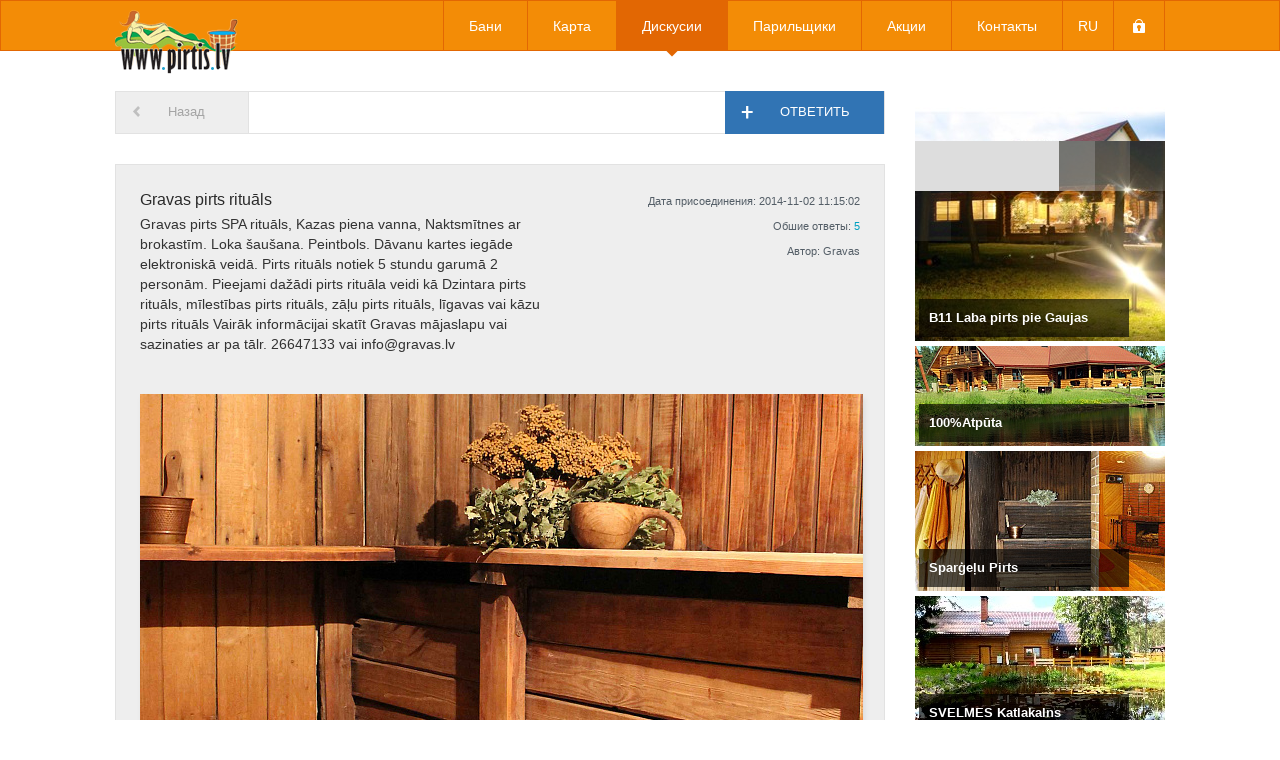

--- FILE ---
content_type: text/html; charset=UTF-8
request_url: https://www.pirtis.lv/ru/topics/view/1741
body_size: 3576
content:
<!DOCTYPE html>
<html lang="lv">
<head>
	<meta http-equiv="Content-Type" content="text/html; charset=utf-8">
	
	<link href='http://fonts.googleapis.com/css?family=Roboto:400,300,500,700&amp;subset=latin,latin-ext' rel='stylesheet' type='text/css'>
	<link rel="stylesheet" href="/css/reset.css">
	<link rel="stylesheet" href="/css/main.css?1902895649">
	<link rel="stylesheet" href="//netdna.bootstrapcdn.com/bootstrap/3.0.0-rc1/css/bootstrap.min.css">
	<link rel="stylesheet" href="/css/coin-slider-styles.css">
	<link rel="stylesheet" href="/css/jquery.fancybox.css" type="text/css" media="screen" />
	
	<link rel="stylesheet" type="text/css" href="/css/topics.css" />
<script type="text/javascript" src="/assets/5521cc0f/JsTrans.min.js"></script>
<script type="text/javascript" src="/assets/5521cc0f/dictionary-f8c3ace47c.js"></script>
<title>Pirtis.lv</title>
	
	<script src="//ajax.googleapis.com/ajax/libs/jquery/1.10.2/jquery.min.js"></script>
	<script src="//code.jquery.com/ui/1.10.3/jquery-ui.min.js"></script>
	<script type="text/javascript" src="/js/jquery.fancybox.js"></script>
	<script src="/js/coin-slider.min.js"></script>
	<script src="/js/main.js?482793813"></script>
    <script src='https://www.google.com/recaptcha/api.js'></script>

<script data-ad-client="ca-pub-0938402037415120" async src="https://pagead2.googlesyndication.com/pagead/js/adsbygoogle.js"></script>
</head>

<body>
	<script>
	(function(i,s,o,g,r,a,m){i['GoogleAnalyticsObject']=r;i[r]=i[r]||function(){
	(i[r].q=i[r].q||[]).push(arguments)},i[r].l=1*new Date();a=s.createElement(o),
	m=s.getElementsByTagName(o)[0];a.async=1;a.src=g;m.parentNode.insertBefore(a,m)
	})(window,document,'script','//www.google-analytics.com/analytics.js','ga');

	ga('create', 'UA-20134840-49', 'pirtis.lv');
	ga('send', 'pageview');

	</script>
	
	<div id="header-banner">
		<a target="_blank" href="http://pirtis.lv/lv/contacts/news/1"></a>
		<!--<object width="1050" height="96" data="/images/uploads/header_banners/banner_1.swf"></object>-->
	</div>
	
	<header>
		<div id="header">
			<a href="/ru" id="app-name"></a>
			<nav>
				<ul id="main-menu">
					<li >
						<a href="/ru/baths">Бани</a>
						<span class="main-menu-arrow"></span>
					</li>
					<li >
						<a href="/ru/map">Карта</a>
						<span class="main-menu-arrow"></span>
					</li>
					<li class="active">
						<a href="/ru/topics">Дискусии</a>
						<span class="main-menu-arrow"></span>
					</li>
					<li style="display: none;" >
						<a href="/ru">Магазин</a>
						<span class="main-menu-arrow"></span>							
					</li>
					<li >
						<a href="/ru/attendants">Парильщики</a>
						<span class="main-menu-arrow"></span>
					</li>
					<li >
						<a href="/ru/shares">Акции</a>
						<span class="main-menu-arrow"></span>
					</li>
					<li style="display: none;" >
						<a href="/ru">баню</a>
						<span class="main-menu-arrow"></span>
					</li>
					<li >
						<a href="/ru/contacts">Контакты</a>
						<span class="main-menu-arrow"></span>
					</li>
					<li class="custom-item" id="select-language">
						ru						<div id="languages"><a href="/lv/topics/view/1741">lv</a><a href="/en/topics/view/1741">en</a><div style="clear: both"></div></div>						<span class="main-menu-arrow"></span>
					</li>
					<li class="custom-item" id="lock">
						<a ></a>
						<span class="main-menu-arrow"></span>
					</li>
				</ul>
			</nav>
		</div>
	</header>

	<div id="content">
		<script src="/js/topic.js"></script>


		<div id="banners">
			<div id="banner-slider">
						<a href="/ru/b/365_Brīvdienas&727" class="banner big">
							<img src="/irs.php?width=250&amp;height=250&amp;cropratio=1:1&amp;image=/images/uploads/banners/img_727.jpg" alt="" />
							<span></span>
						</a>
						<a href="/ru/b/B_11_Laba_pirts_pie_Gaujas&534" class="banner big">
							<img src="/irs.php?width=250&amp;height=250&amp;cropratio=1:1&amp;image=/images/uploads/banners/img_534.jpg" alt="" />
							<span><span class="banner-text">B11 Laba pirts pie Gaujas</span></span>
						</a>
						<a href="/ru/b/Svētku_Pils&2238" class="banner big">
							<img src="/irs.php?width=250&amp;height=250&amp;cropratio=1:1&amp;image=/images/uploads/banners/img_2238.jpg" alt="" />
							<span></span>
						</a>
						<a href="/ru/b/100_atpūta&669" class="banner big">
							<img src="/irs.php?width=250&amp;height=250&amp;cropratio=1:1&amp;image=/images/uploads/banners/img_669.jpg" alt="" />
							<span><span class="banner-text">100%Atpūta</span></span>
						</a>
						<a href="/ru/b/Kāli&752" class="banner big">
							<img src="/irs.php?width=250&amp;height=250&amp;cropratio=1:1&amp;image=/images/uploads/banners/img_752.jpg" alt="" />
							<span><span class="banner-text">KĀLI viesu nams</span></span>
						</a>
			</div>
					<a href="/ru/b/100_atpūta&669" class="banner small">
						<img src="/irs.php?width=250&amp;height=100&amp;cropratio=250:100&amp;image=/images/uploads/banners/img_669.jpg" alt="" /><span class="banner-text">100%Atpūta</span></a>
					<a href="/ru/b/Sparģeļu_Pirts&2262" class="banner">
						<img src="/irs.php?width=250&amp;height=140&amp;cropratio=250:140&amp;image=/images/uploads/banners/img_2262.jpg" alt="" /><span class="banner-text">Sparģeļu Pirts</span></a>
					<a href="/ru/b/Svelmes&745" class="banner">
						<img src="/irs.php?width=250&amp;height=140&amp;cropratio=250:140&amp;image=/images/uploads/banners/img_745.jpg" alt="" /><span class="banner-text">SVELMES Katlakalns</span></a>
					<a href="/ru/b/Kāli&752" class="banner">
						<img src="/irs.php?width=250&amp;height=140&amp;cropratio=250:140&amp;image=/images/uploads/banners/img_752.jpg" alt="" /><span class="banner-text">KĀLI  viesu nams</span></a>
					<a href="/ru/b/Liepkalni&1780" class="banner">
						<img src="/irs.php?width=250&amp;height=140&amp;cropratio=250:140&amp;image=/images/uploads/banners/img_1780.jpg" alt="" /><span class="banner-text">LIEPKALNI atpūta Ķekavā</span></a>
					<a href="/ru/b/Rozēni_lauku_pirtiņa&1663" class="banner small">
						<img src="/irs.php?width=250&amp;height=100&amp;cropratio=250:100&amp;image=/images/uploads/banners/img_1663.jpg" alt="" /><span class="banner-text">Rozēni, Saulkrastos</span></a>
					<a href="/ru/b/Oāze&761" class="banner small">
						<img src="/irs.php?width=250&amp;height=100&amp;cropratio=250:100&amp;image=/images/uploads/banners/img_761.jpg" alt="" /><span class="banner-text">OĀZE  atpūta Ķekavā</span></a>
					<a href="/ru/b/Saulgoži&613" class="banner small">
						<img src="/irs.php?width=250&amp;height=100&amp;cropratio=250:100&amp;image=/images/uploads/banners/img_613.jpg" alt="" /><span class="banner-text">SAULGOŽI  viesu nams</span></a>
					<a href="/ru/b/Aiz_Anniņas_lodziņa&930" class="banner">
						<img src="/irs.php?width=250&amp;height=140&amp;cropratio=250:140&amp;image=/images/uploads/banners/img_930.jpg" alt="" /><span class="banner-text">Aiz Anniņas lodziņa</span></a>
					<a href="/ru/b/Mētriņi&1654" class="banner">
						<img src="/irs.php?width=250&amp;height=140&amp;cropratio=250:140&amp;image=/images/uploads/banners/img_1654.jpeg" alt="" /><span class="banner-text">Pirts Mētriņi</span></a>
					<a href="/ru/b/Sauleskalns&672" class="banner">
						<img src="/irs.php?width=250&amp;height=140&amp;cropratio=250:140&amp;image=/images/uploads/banners/img_2181.JPG" alt="" /><span class="banner-text">Sauleskalns_pieRīgā</span></a>
					<a href="/ru/b/Vilciņi&780" class="banner small">
						<img src="/irs.php?width=250&amp;height=100&amp;cropratio=250:100&amp;image=/images/uploads/banners/img_780.jpg" alt="" /><span class="banner-text">Pirts "Vilciņi"</span></a>
					<a href="/ru/b/Līgas&755" class="banner small">
						<img src="/irs.php?width=250&amp;height=100&amp;cropratio=250:100&amp;image=/images/uploads/banners/img_755.jpg" alt="" /><span class="banner-text">LĪGAS  viesu nams</span></a>
					<a href="/ru/b/Kalniņi&782" class="banner small">
						<img src="/irs.php?width=250&amp;height=100&amp;cropratio=250:100&amp;image=/images/uploads/banners/img_782.jpg" alt="" /><span class="banner-text">Viesu māja KALNIŅI</span></a>
					<a href="/ru/b/365_Brīvdienas&727" class="banner small">
						<img src="/irs.php?width=250&amp;height=100&amp;cropratio=250:100&amp;image=/images/uploads/banners/img_727.jpg" alt="" /><span class="banner-text">365 Brīvdienas</span></a>
					<a href="/ru/b/Vingruma_Klubs&2268" class="banner">
						<img src="/irs.php?width=250&amp;height=140&amp;cropratio=250:140&amp;image=/images/uploads/banners/img_2268.jpg" alt="" /><span class="banner-text">SPA Vingruma Klubs</span></a>
		</div>
<div id="topics-block">
	<div id="bar">
		<a id="back" href="/ru/topics">Назад</a>
		<div id="answer">
			<span></span>
			Ответить		</div>
	</div>

	<div class="outer-topic opened">
		<div class="topic">
			<div class="topic-name">Gravas pirts rituāls </div>
			<div class="topic-text">Gravas pirts SPA rituāls, Kazas piena vanna, Naktsmītnes ar brokastīm. Loka šaušana. Peintbols. Dāvanu kartes iegāde elektroniskā veidā. 
Pirts rituāls notiek 5 stundu garumā 2 personām.
Pieejami dažādi pirts rituāla veidi kā Dzintara pirts rituāls, mīlestības pirts rituāls, zāļu pirts rituāls, līgavas vai kāzu pirts rituāls

Vairāk informācijai skatīt Gravas mājaslapu vai sazinaties ar pa tālr. 26647133 vai info@gravas.lv

</div>
			<div class="topic-info">
				<div class="topic-date">Дата присоединения: 2014-11-02 11:15:02</div>
				<span>Обшие ответы: <span class="answer-count">5</span></span>				<div class="topic-author">Автор: Gravas</div>
			</div>
		</div>

					<img src="/irs.php?width=723&amp;height=397&amp;cropratio=723:397&amp;image=/images/uploads/topics/tp_222.jpg" alt="" />
			</div>

	<div id="answers">
		<form class="answer-form" method="post">
			<input type="text" name="username" placeholder="Имя, Фамилия"  required maxlength="50">
			<textarea name="answer" placeholder="Ответ" required></textarea>
			<input name="topic_id" type="hidden" value="1741">
			<div class="g-recaptcha" data-sitekey="6LctrxkUAAAAAEEVvfo-i_3xVdgOynO0h3Bhph5I"></div>
			<input type="submit" value="Добавить">
		</form>

			</div>
</div>

<div style="clear: both"></div>		
		<div id="scroll-top">Наверх</div>
	</div>
	
	<footer>
		<div id="footer">
			<ul class="footer-block">
				<li class="header white">Информация</li>
				<li><a href="/ru/baths">Бани</a></li>
				<li><a href="/ru/topics">Дискусии</a></li>
				<li style="display: none;">Магазин</li>
				<li><a href="/ru/attendants">Парильщики</a></li>
				<li><a href="/ru/shares">Акции</a></li>
				<li style="display: none;">баню</li>
				<li><a href="/ru/contacts">Контакты</a></li>
			</ul>
			<ul class="footer-block">
				<li class="header orange">Бани по регионам</li>
				<li>
					<form class="hidden-search-form" method="get" action="/ru/baths">
						<input type="checkbox" name="region[Rīga]" checked/>
						<input type="submit">
					</form>
					Рига				</li>
				<li>
					<form class="hidden-search-form" method="get" action="/ru/baths">
						<input type="checkbox" name="region[Rīgas rajons]" checked/>
						<input type="submit">
					</form>
					Рижский район				</li>
				<li>
					<form class="hidden-search-form" method="get" action="/ru/baths">
						<input type="checkbox" name="region[Jūrmala]" checked/>
						<input type="submit">
					</form>
					Юрмала				</li>
				<li>
					<form class="hidden-search-form" method="get" action="/ru/baths">
						<input type="checkbox" name="region[Zemgale]" checked/>
						<input type="submit">
					</form>
					Земгале				</li>
				<li>
					<form class="hidden-search-form" method="get" action="/ru/baths">
						<input type="checkbox" name="region[Kurzeme]" checked/>
						<input type="submit">
					</form>
					Курземе				</li>
				<li>
					<form class="hidden-search-form" method="get" action="/ru/baths">
						<input type="checkbox" name="region[Vidzeme]" checked/>
						<input type="submit">
					</form>
					Видземе				</li>
				<li>
					<form class="hidden-search-form" method="get" action="/ru/baths">
						<input type="checkbox" name="region[Latgale]" checked/>
						<input type="submit">
					</form>
					Латгалия				</li>
			</ul>
			<ul class="footer-block">
				<li class="header blue">Поиск по типу бани</li>
				<li>
					<form class="hidden-search-form" method="get" action="/ru/baths">
						<input type="checkbox" name="bath_type[bath_bath]" checked/>
						<input type="submit">
					</form>
					Бани				</li>
				<li>
					<form class="hidden-search-form" method="get" action="/ru/baths">
						<input type="checkbox" name="bath_type[bath_castle]" checked/>
						<input type="submit">
					</form>
					Замки, поместьии, мельници				</li>
				<li>
					<form class="hidden-search-form" method="get" action="/ru/baths">
						<input type="checkbox" name="bath_type[bath_medicinal]" checked/>
						<input type="submit">
					</form>
					Лечебные бани				</li>
				<li>
					<form class="hidden-search-form" method="get" action="/ru/baths">
						<input type="checkbox" name="bath_type[bath_public]" checked/>
						<input type="submit">
					</form>
					Общественные бани				</li>
				<li>
					<form class="hidden-search-form" method="get" action="/ru/baths">
						<input type="checkbox" name="bath_type[bath_camping]" checked/>
						<input type="submit">
					</form>
					Кемпинг				</li>
				<li>
					<form class="hidden-search-form" method="get" action="/ru/baths">
						<input type="checkbox" name="bath_type[vath_spa]" checked/>
						<input type="submit">
					</form>
					SPA / Гостиницы				</li>
			</ul>
			<div id="copyright">pirtis.lv &copy; 2026</div>
			<div class="social">
				<div onclick="window.open('https://www.facebook.com/sharer/sharer.php?u=http://www.pirtis.lv', '', 'width=520, height=250')" class="elem facebook"></div>
				<div onclick="window.open('https://twitter.com/share?url=http://www.pirtis.lv&via=pirtis_lv', '', 'width=520, height=400')" class="elem twitter"></div>
				<div onclick="window.open('http://www.draugiem.lv/say/ext/add.php?link=http://www.pirtis.lv&titlePrefix=Pirtis.lv&title=Pirtis.lv', '', 'width=520, height=260')"" class="elem draugiem">
				</div>
			</div>
		</div>
	</footer>

</body>
</html>


--- FILE ---
content_type: text/html; charset=utf-8
request_url: https://www.google.com/recaptcha/api2/anchor?ar=1&k=6LctrxkUAAAAAEEVvfo-i_3xVdgOynO0h3Bhph5I&co=aHR0cHM6Ly93d3cucGlydGlzLmx2OjQ0Mw..&hl=en&v=PoyoqOPhxBO7pBk68S4YbpHZ&size=normal&anchor-ms=20000&execute-ms=30000&cb=mzp84429yssz
body_size: 49620
content:
<!DOCTYPE HTML><html dir="ltr" lang="en"><head><meta http-equiv="Content-Type" content="text/html; charset=UTF-8">
<meta http-equiv="X-UA-Compatible" content="IE=edge">
<title>reCAPTCHA</title>
<style type="text/css">
/* cyrillic-ext */
@font-face {
  font-family: 'Roboto';
  font-style: normal;
  font-weight: 400;
  font-stretch: 100%;
  src: url(//fonts.gstatic.com/s/roboto/v48/KFO7CnqEu92Fr1ME7kSn66aGLdTylUAMa3GUBHMdazTgWw.woff2) format('woff2');
  unicode-range: U+0460-052F, U+1C80-1C8A, U+20B4, U+2DE0-2DFF, U+A640-A69F, U+FE2E-FE2F;
}
/* cyrillic */
@font-face {
  font-family: 'Roboto';
  font-style: normal;
  font-weight: 400;
  font-stretch: 100%;
  src: url(//fonts.gstatic.com/s/roboto/v48/KFO7CnqEu92Fr1ME7kSn66aGLdTylUAMa3iUBHMdazTgWw.woff2) format('woff2');
  unicode-range: U+0301, U+0400-045F, U+0490-0491, U+04B0-04B1, U+2116;
}
/* greek-ext */
@font-face {
  font-family: 'Roboto';
  font-style: normal;
  font-weight: 400;
  font-stretch: 100%;
  src: url(//fonts.gstatic.com/s/roboto/v48/KFO7CnqEu92Fr1ME7kSn66aGLdTylUAMa3CUBHMdazTgWw.woff2) format('woff2');
  unicode-range: U+1F00-1FFF;
}
/* greek */
@font-face {
  font-family: 'Roboto';
  font-style: normal;
  font-weight: 400;
  font-stretch: 100%;
  src: url(//fonts.gstatic.com/s/roboto/v48/KFO7CnqEu92Fr1ME7kSn66aGLdTylUAMa3-UBHMdazTgWw.woff2) format('woff2');
  unicode-range: U+0370-0377, U+037A-037F, U+0384-038A, U+038C, U+038E-03A1, U+03A3-03FF;
}
/* math */
@font-face {
  font-family: 'Roboto';
  font-style: normal;
  font-weight: 400;
  font-stretch: 100%;
  src: url(//fonts.gstatic.com/s/roboto/v48/KFO7CnqEu92Fr1ME7kSn66aGLdTylUAMawCUBHMdazTgWw.woff2) format('woff2');
  unicode-range: U+0302-0303, U+0305, U+0307-0308, U+0310, U+0312, U+0315, U+031A, U+0326-0327, U+032C, U+032F-0330, U+0332-0333, U+0338, U+033A, U+0346, U+034D, U+0391-03A1, U+03A3-03A9, U+03B1-03C9, U+03D1, U+03D5-03D6, U+03F0-03F1, U+03F4-03F5, U+2016-2017, U+2034-2038, U+203C, U+2040, U+2043, U+2047, U+2050, U+2057, U+205F, U+2070-2071, U+2074-208E, U+2090-209C, U+20D0-20DC, U+20E1, U+20E5-20EF, U+2100-2112, U+2114-2115, U+2117-2121, U+2123-214F, U+2190, U+2192, U+2194-21AE, U+21B0-21E5, U+21F1-21F2, U+21F4-2211, U+2213-2214, U+2216-22FF, U+2308-230B, U+2310, U+2319, U+231C-2321, U+2336-237A, U+237C, U+2395, U+239B-23B7, U+23D0, U+23DC-23E1, U+2474-2475, U+25AF, U+25B3, U+25B7, U+25BD, U+25C1, U+25CA, U+25CC, U+25FB, U+266D-266F, U+27C0-27FF, U+2900-2AFF, U+2B0E-2B11, U+2B30-2B4C, U+2BFE, U+3030, U+FF5B, U+FF5D, U+1D400-1D7FF, U+1EE00-1EEFF;
}
/* symbols */
@font-face {
  font-family: 'Roboto';
  font-style: normal;
  font-weight: 400;
  font-stretch: 100%;
  src: url(//fonts.gstatic.com/s/roboto/v48/KFO7CnqEu92Fr1ME7kSn66aGLdTylUAMaxKUBHMdazTgWw.woff2) format('woff2');
  unicode-range: U+0001-000C, U+000E-001F, U+007F-009F, U+20DD-20E0, U+20E2-20E4, U+2150-218F, U+2190, U+2192, U+2194-2199, U+21AF, U+21E6-21F0, U+21F3, U+2218-2219, U+2299, U+22C4-22C6, U+2300-243F, U+2440-244A, U+2460-24FF, U+25A0-27BF, U+2800-28FF, U+2921-2922, U+2981, U+29BF, U+29EB, U+2B00-2BFF, U+4DC0-4DFF, U+FFF9-FFFB, U+10140-1018E, U+10190-1019C, U+101A0, U+101D0-101FD, U+102E0-102FB, U+10E60-10E7E, U+1D2C0-1D2D3, U+1D2E0-1D37F, U+1F000-1F0FF, U+1F100-1F1AD, U+1F1E6-1F1FF, U+1F30D-1F30F, U+1F315, U+1F31C, U+1F31E, U+1F320-1F32C, U+1F336, U+1F378, U+1F37D, U+1F382, U+1F393-1F39F, U+1F3A7-1F3A8, U+1F3AC-1F3AF, U+1F3C2, U+1F3C4-1F3C6, U+1F3CA-1F3CE, U+1F3D4-1F3E0, U+1F3ED, U+1F3F1-1F3F3, U+1F3F5-1F3F7, U+1F408, U+1F415, U+1F41F, U+1F426, U+1F43F, U+1F441-1F442, U+1F444, U+1F446-1F449, U+1F44C-1F44E, U+1F453, U+1F46A, U+1F47D, U+1F4A3, U+1F4B0, U+1F4B3, U+1F4B9, U+1F4BB, U+1F4BF, U+1F4C8-1F4CB, U+1F4D6, U+1F4DA, U+1F4DF, U+1F4E3-1F4E6, U+1F4EA-1F4ED, U+1F4F7, U+1F4F9-1F4FB, U+1F4FD-1F4FE, U+1F503, U+1F507-1F50B, U+1F50D, U+1F512-1F513, U+1F53E-1F54A, U+1F54F-1F5FA, U+1F610, U+1F650-1F67F, U+1F687, U+1F68D, U+1F691, U+1F694, U+1F698, U+1F6AD, U+1F6B2, U+1F6B9-1F6BA, U+1F6BC, U+1F6C6-1F6CF, U+1F6D3-1F6D7, U+1F6E0-1F6EA, U+1F6F0-1F6F3, U+1F6F7-1F6FC, U+1F700-1F7FF, U+1F800-1F80B, U+1F810-1F847, U+1F850-1F859, U+1F860-1F887, U+1F890-1F8AD, U+1F8B0-1F8BB, U+1F8C0-1F8C1, U+1F900-1F90B, U+1F93B, U+1F946, U+1F984, U+1F996, U+1F9E9, U+1FA00-1FA6F, U+1FA70-1FA7C, U+1FA80-1FA89, U+1FA8F-1FAC6, U+1FACE-1FADC, U+1FADF-1FAE9, U+1FAF0-1FAF8, U+1FB00-1FBFF;
}
/* vietnamese */
@font-face {
  font-family: 'Roboto';
  font-style: normal;
  font-weight: 400;
  font-stretch: 100%;
  src: url(//fonts.gstatic.com/s/roboto/v48/KFO7CnqEu92Fr1ME7kSn66aGLdTylUAMa3OUBHMdazTgWw.woff2) format('woff2');
  unicode-range: U+0102-0103, U+0110-0111, U+0128-0129, U+0168-0169, U+01A0-01A1, U+01AF-01B0, U+0300-0301, U+0303-0304, U+0308-0309, U+0323, U+0329, U+1EA0-1EF9, U+20AB;
}
/* latin-ext */
@font-face {
  font-family: 'Roboto';
  font-style: normal;
  font-weight: 400;
  font-stretch: 100%;
  src: url(//fonts.gstatic.com/s/roboto/v48/KFO7CnqEu92Fr1ME7kSn66aGLdTylUAMa3KUBHMdazTgWw.woff2) format('woff2');
  unicode-range: U+0100-02BA, U+02BD-02C5, U+02C7-02CC, U+02CE-02D7, U+02DD-02FF, U+0304, U+0308, U+0329, U+1D00-1DBF, U+1E00-1E9F, U+1EF2-1EFF, U+2020, U+20A0-20AB, U+20AD-20C0, U+2113, U+2C60-2C7F, U+A720-A7FF;
}
/* latin */
@font-face {
  font-family: 'Roboto';
  font-style: normal;
  font-weight: 400;
  font-stretch: 100%;
  src: url(//fonts.gstatic.com/s/roboto/v48/KFO7CnqEu92Fr1ME7kSn66aGLdTylUAMa3yUBHMdazQ.woff2) format('woff2');
  unicode-range: U+0000-00FF, U+0131, U+0152-0153, U+02BB-02BC, U+02C6, U+02DA, U+02DC, U+0304, U+0308, U+0329, U+2000-206F, U+20AC, U+2122, U+2191, U+2193, U+2212, U+2215, U+FEFF, U+FFFD;
}
/* cyrillic-ext */
@font-face {
  font-family: 'Roboto';
  font-style: normal;
  font-weight: 500;
  font-stretch: 100%;
  src: url(//fonts.gstatic.com/s/roboto/v48/KFO7CnqEu92Fr1ME7kSn66aGLdTylUAMa3GUBHMdazTgWw.woff2) format('woff2');
  unicode-range: U+0460-052F, U+1C80-1C8A, U+20B4, U+2DE0-2DFF, U+A640-A69F, U+FE2E-FE2F;
}
/* cyrillic */
@font-face {
  font-family: 'Roboto';
  font-style: normal;
  font-weight: 500;
  font-stretch: 100%;
  src: url(//fonts.gstatic.com/s/roboto/v48/KFO7CnqEu92Fr1ME7kSn66aGLdTylUAMa3iUBHMdazTgWw.woff2) format('woff2');
  unicode-range: U+0301, U+0400-045F, U+0490-0491, U+04B0-04B1, U+2116;
}
/* greek-ext */
@font-face {
  font-family: 'Roboto';
  font-style: normal;
  font-weight: 500;
  font-stretch: 100%;
  src: url(//fonts.gstatic.com/s/roboto/v48/KFO7CnqEu92Fr1ME7kSn66aGLdTylUAMa3CUBHMdazTgWw.woff2) format('woff2');
  unicode-range: U+1F00-1FFF;
}
/* greek */
@font-face {
  font-family: 'Roboto';
  font-style: normal;
  font-weight: 500;
  font-stretch: 100%;
  src: url(//fonts.gstatic.com/s/roboto/v48/KFO7CnqEu92Fr1ME7kSn66aGLdTylUAMa3-UBHMdazTgWw.woff2) format('woff2');
  unicode-range: U+0370-0377, U+037A-037F, U+0384-038A, U+038C, U+038E-03A1, U+03A3-03FF;
}
/* math */
@font-face {
  font-family: 'Roboto';
  font-style: normal;
  font-weight: 500;
  font-stretch: 100%;
  src: url(//fonts.gstatic.com/s/roboto/v48/KFO7CnqEu92Fr1ME7kSn66aGLdTylUAMawCUBHMdazTgWw.woff2) format('woff2');
  unicode-range: U+0302-0303, U+0305, U+0307-0308, U+0310, U+0312, U+0315, U+031A, U+0326-0327, U+032C, U+032F-0330, U+0332-0333, U+0338, U+033A, U+0346, U+034D, U+0391-03A1, U+03A3-03A9, U+03B1-03C9, U+03D1, U+03D5-03D6, U+03F0-03F1, U+03F4-03F5, U+2016-2017, U+2034-2038, U+203C, U+2040, U+2043, U+2047, U+2050, U+2057, U+205F, U+2070-2071, U+2074-208E, U+2090-209C, U+20D0-20DC, U+20E1, U+20E5-20EF, U+2100-2112, U+2114-2115, U+2117-2121, U+2123-214F, U+2190, U+2192, U+2194-21AE, U+21B0-21E5, U+21F1-21F2, U+21F4-2211, U+2213-2214, U+2216-22FF, U+2308-230B, U+2310, U+2319, U+231C-2321, U+2336-237A, U+237C, U+2395, U+239B-23B7, U+23D0, U+23DC-23E1, U+2474-2475, U+25AF, U+25B3, U+25B7, U+25BD, U+25C1, U+25CA, U+25CC, U+25FB, U+266D-266F, U+27C0-27FF, U+2900-2AFF, U+2B0E-2B11, U+2B30-2B4C, U+2BFE, U+3030, U+FF5B, U+FF5D, U+1D400-1D7FF, U+1EE00-1EEFF;
}
/* symbols */
@font-face {
  font-family: 'Roboto';
  font-style: normal;
  font-weight: 500;
  font-stretch: 100%;
  src: url(//fonts.gstatic.com/s/roboto/v48/KFO7CnqEu92Fr1ME7kSn66aGLdTylUAMaxKUBHMdazTgWw.woff2) format('woff2');
  unicode-range: U+0001-000C, U+000E-001F, U+007F-009F, U+20DD-20E0, U+20E2-20E4, U+2150-218F, U+2190, U+2192, U+2194-2199, U+21AF, U+21E6-21F0, U+21F3, U+2218-2219, U+2299, U+22C4-22C6, U+2300-243F, U+2440-244A, U+2460-24FF, U+25A0-27BF, U+2800-28FF, U+2921-2922, U+2981, U+29BF, U+29EB, U+2B00-2BFF, U+4DC0-4DFF, U+FFF9-FFFB, U+10140-1018E, U+10190-1019C, U+101A0, U+101D0-101FD, U+102E0-102FB, U+10E60-10E7E, U+1D2C0-1D2D3, U+1D2E0-1D37F, U+1F000-1F0FF, U+1F100-1F1AD, U+1F1E6-1F1FF, U+1F30D-1F30F, U+1F315, U+1F31C, U+1F31E, U+1F320-1F32C, U+1F336, U+1F378, U+1F37D, U+1F382, U+1F393-1F39F, U+1F3A7-1F3A8, U+1F3AC-1F3AF, U+1F3C2, U+1F3C4-1F3C6, U+1F3CA-1F3CE, U+1F3D4-1F3E0, U+1F3ED, U+1F3F1-1F3F3, U+1F3F5-1F3F7, U+1F408, U+1F415, U+1F41F, U+1F426, U+1F43F, U+1F441-1F442, U+1F444, U+1F446-1F449, U+1F44C-1F44E, U+1F453, U+1F46A, U+1F47D, U+1F4A3, U+1F4B0, U+1F4B3, U+1F4B9, U+1F4BB, U+1F4BF, U+1F4C8-1F4CB, U+1F4D6, U+1F4DA, U+1F4DF, U+1F4E3-1F4E6, U+1F4EA-1F4ED, U+1F4F7, U+1F4F9-1F4FB, U+1F4FD-1F4FE, U+1F503, U+1F507-1F50B, U+1F50D, U+1F512-1F513, U+1F53E-1F54A, U+1F54F-1F5FA, U+1F610, U+1F650-1F67F, U+1F687, U+1F68D, U+1F691, U+1F694, U+1F698, U+1F6AD, U+1F6B2, U+1F6B9-1F6BA, U+1F6BC, U+1F6C6-1F6CF, U+1F6D3-1F6D7, U+1F6E0-1F6EA, U+1F6F0-1F6F3, U+1F6F7-1F6FC, U+1F700-1F7FF, U+1F800-1F80B, U+1F810-1F847, U+1F850-1F859, U+1F860-1F887, U+1F890-1F8AD, U+1F8B0-1F8BB, U+1F8C0-1F8C1, U+1F900-1F90B, U+1F93B, U+1F946, U+1F984, U+1F996, U+1F9E9, U+1FA00-1FA6F, U+1FA70-1FA7C, U+1FA80-1FA89, U+1FA8F-1FAC6, U+1FACE-1FADC, U+1FADF-1FAE9, U+1FAF0-1FAF8, U+1FB00-1FBFF;
}
/* vietnamese */
@font-face {
  font-family: 'Roboto';
  font-style: normal;
  font-weight: 500;
  font-stretch: 100%;
  src: url(//fonts.gstatic.com/s/roboto/v48/KFO7CnqEu92Fr1ME7kSn66aGLdTylUAMa3OUBHMdazTgWw.woff2) format('woff2');
  unicode-range: U+0102-0103, U+0110-0111, U+0128-0129, U+0168-0169, U+01A0-01A1, U+01AF-01B0, U+0300-0301, U+0303-0304, U+0308-0309, U+0323, U+0329, U+1EA0-1EF9, U+20AB;
}
/* latin-ext */
@font-face {
  font-family: 'Roboto';
  font-style: normal;
  font-weight: 500;
  font-stretch: 100%;
  src: url(//fonts.gstatic.com/s/roboto/v48/KFO7CnqEu92Fr1ME7kSn66aGLdTylUAMa3KUBHMdazTgWw.woff2) format('woff2');
  unicode-range: U+0100-02BA, U+02BD-02C5, U+02C7-02CC, U+02CE-02D7, U+02DD-02FF, U+0304, U+0308, U+0329, U+1D00-1DBF, U+1E00-1E9F, U+1EF2-1EFF, U+2020, U+20A0-20AB, U+20AD-20C0, U+2113, U+2C60-2C7F, U+A720-A7FF;
}
/* latin */
@font-face {
  font-family: 'Roboto';
  font-style: normal;
  font-weight: 500;
  font-stretch: 100%;
  src: url(//fonts.gstatic.com/s/roboto/v48/KFO7CnqEu92Fr1ME7kSn66aGLdTylUAMa3yUBHMdazQ.woff2) format('woff2');
  unicode-range: U+0000-00FF, U+0131, U+0152-0153, U+02BB-02BC, U+02C6, U+02DA, U+02DC, U+0304, U+0308, U+0329, U+2000-206F, U+20AC, U+2122, U+2191, U+2193, U+2212, U+2215, U+FEFF, U+FFFD;
}
/* cyrillic-ext */
@font-face {
  font-family: 'Roboto';
  font-style: normal;
  font-weight: 900;
  font-stretch: 100%;
  src: url(//fonts.gstatic.com/s/roboto/v48/KFO7CnqEu92Fr1ME7kSn66aGLdTylUAMa3GUBHMdazTgWw.woff2) format('woff2');
  unicode-range: U+0460-052F, U+1C80-1C8A, U+20B4, U+2DE0-2DFF, U+A640-A69F, U+FE2E-FE2F;
}
/* cyrillic */
@font-face {
  font-family: 'Roboto';
  font-style: normal;
  font-weight: 900;
  font-stretch: 100%;
  src: url(//fonts.gstatic.com/s/roboto/v48/KFO7CnqEu92Fr1ME7kSn66aGLdTylUAMa3iUBHMdazTgWw.woff2) format('woff2');
  unicode-range: U+0301, U+0400-045F, U+0490-0491, U+04B0-04B1, U+2116;
}
/* greek-ext */
@font-face {
  font-family: 'Roboto';
  font-style: normal;
  font-weight: 900;
  font-stretch: 100%;
  src: url(//fonts.gstatic.com/s/roboto/v48/KFO7CnqEu92Fr1ME7kSn66aGLdTylUAMa3CUBHMdazTgWw.woff2) format('woff2');
  unicode-range: U+1F00-1FFF;
}
/* greek */
@font-face {
  font-family: 'Roboto';
  font-style: normal;
  font-weight: 900;
  font-stretch: 100%;
  src: url(//fonts.gstatic.com/s/roboto/v48/KFO7CnqEu92Fr1ME7kSn66aGLdTylUAMa3-UBHMdazTgWw.woff2) format('woff2');
  unicode-range: U+0370-0377, U+037A-037F, U+0384-038A, U+038C, U+038E-03A1, U+03A3-03FF;
}
/* math */
@font-face {
  font-family: 'Roboto';
  font-style: normal;
  font-weight: 900;
  font-stretch: 100%;
  src: url(//fonts.gstatic.com/s/roboto/v48/KFO7CnqEu92Fr1ME7kSn66aGLdTylUAMawCUBHMdazTgWw.woff2) format('woff2');
  unicode-range: U+0302-0303, U+0305, U+0307-0308, U+0310, U+0312, U+0315, U+031A, U+0326-0327, U+032C, U+032F-0330, U+0332-0333, U+0338, U+033A, U+0346, U+034D, U+0391-03A1, U+03A3-03A9, U+03B1-03C9, U+03D1, U+03D5-03D6, U+03F0-03F1, U+03F4-03F5, U+2016-2017, U+2034-2038, U+203C, U+2040, U+2043, U+2047, U+2050, U+2057, U+205F, U+2070-2071, U+2074-208E, U+2090-209C, U+20D0-20DC, U+20E1, U+20E5-20EF, U+2100-2112, U+2114-2115, U+2117-2121, U+2123-214F, U+2190, U+2192, U+2194-21AE, U+21B0-21E5, U+21F1-21F2, U+21F4-2211, U+2213-2214, U+2216-22FF, U+2308-230B, U+2310, U+2319, U+231C-2321, U+2336-237A, U+237C, U+2395, U+239B-23B7, U+23D0, U+23DC-23E1, U+2474-2475, U+25AF, U+25B3, U+25B7, U+25BD, U+25C1, U+25CA, U+25CC, U+25FB, U+266D-266F, U+27C0-27FF, U+2900-2AFF, U+2B0E-2B11, U+2B30-2B4C, U+2BFE, U+3030, U+FF5B, U+FF5D, U+1D400-1D7FF, U+1EE00-1EEFF;
}
/* symbols */
@font-face {
  font-family: 'Roboto';
  font-style: normal;
  font-weight: 900;
  font-stretch: 100%;
  src: url(//fonts.gstatic.com/s/roboto/v48/KFO7CnqEu92Fr1ME7kSn66aGLdTylUAMaxKUBHMdazTgWw.woff2) format('woff2');
  unicode-range: U+0001-000C, U+000E-001F, U+007F-009F, U+20DD-20E0, U+20E2-20E4, U+2150-218F, U+2190, U+2192, U+2194-2199, U+21AF, U+21E6-21F0, U+21F3, U+2218-2219, U+2299, U+22C4-22C6, U+2300-243F, U+2440-244A, U+2460-24FF, U+25A0-27BF, U+2800-28FF, U+2921-2922, U+2981, U+29BF, U+29EB, U+2B00-2BFF, U+4DC0-4DFF, U+FFF9-FFFB, U+10140-1018E, U+10190-1019C, U+101A0, U+101D0-101FD, U+102E0-102FB, U+10E60-10E7E, U+1D2C0-1D2D3, U+1D2E0-1D37F, U+1F000-1F0FF, U+1F100-1F1AD, U+1F1E6-1F1FF, U+1F30D-1F30F, U+1F315, U+1F31C, U+1F31E, U+1F320-1F32C, U+1F336, U+1F378, U+1F37D, U+1F382, U+1F393-1F39F, U+1F3A7-1F3A8, U+1F3AC-1F3AF, U+1F3C2, U+1F3C4-1F3C6, U+1F3CA-1F3CE, U+1F3D4-1F3E0, U+1F3ED, U+1F3F1-1F3F3, U+1F3F5-1F3F7, U+1F408, U+1F415, U+1F41F, U+1F426, U+1F43F, U+1F441-1F442, U+1F444, U+1F446-1F449, U+1F44C-1F44E, U+1F453, U+1F46A, U+1F47D, U+1F4A3, U+1F4B0, U+1F4B3, U+1F4B9, U+1F4BB, U+1F4BF, U+1F4C8-1F4CB, U+1F4D6, U+1F4DA, U+1F4DF, U+1F4E3-1F4E6, U+1F4EA-1F4ED, U+1F4F7, U+1F4F9-1F4FB, U+1F4FD-1F4FE, U+1F503, U+1F507-1F50B, U+1F50D, U+1F512-1F513, U+1F53E-1F54A, U+1F54F-1F5FA, U+1F610, U+1F650-1F67F, U+1F687, U+1F68D, U+1F691, U+1F694, U+1F698, U+1F6AD, U+1F6B2, U+1F6B9-1F6BA, U+1F6BC, U+1F6C6-1F6CF, U+1F6D3-1F6D7, U+1F6E0-1F6EA, U+1F6F0-1F6F3, U+1F6F7-1F6FC, U+1F700-1F7FF, U+1F800-1F80B, U+1F810-1F847, U+1F850-1F859, U+1F860-1F887, U+1F890-1F8AD, U+1F8B0-1F8BB, U+1F8C0-1F8C1, U+1F900-1F90B, U+1F93B, U+1F946, U+1F984, U+1F996, U+1F9E9, U+1FA00-1FA6F, U+1FA70-1FA7C, U+1FA80-1FA89, U+1FA8F-1FAC6, U+1FACE-1FADC, U+1FADF-1FAE9, U+1FAF0-1FAF8, U+1FB00-1FBFF;
}
/* vietnamese */
@font-face {
  font-family: 'Roboto';
  font-style: normal;
  font-weight: 900;
  font-stretch: 100%;
  src: url(//fonts.gstatic.com/s/roboto/v48/KFO7CnqEu92Fr1ME7kSn66aGLdTylUAMa3OUBHMdazTgWw.woff2) format('woff2');
  unicode-range: U+0102-0103, U+0110-0111, U+0128-0129, U+0168-0169, U+01A0-01A1, U+01AF-01B0, U+0300-0301, U+0303-0304, U+0308-0309, U+0323, U+0329, U+1EA0-1EF9, U+20AB;
}
/* latin-ext */
@font-face {
  font-family: 'Roboto';
  font-style: normal;
  font-weight: 900;
  font-stretch: 100%;
  src: url(//fonts.gstatic.com/s/roboto/v48/KFO7CnqEu92Fr1ME7kSn66aGLdTylUAMa3KUBHMdazTgWw.woff2) format('woff2');
  unicode-range: U+0100-02BA, U+02BD-02C5, U+02C7-02CC, U+02CE-02D7, U+02DD-02FF, U+0304, U+0308, U+0329, U+1D00-1DBF, U+1E00-1E9F, U+1EF2-1EFF, U+2020, U+20A0-20AB, U+20AD-20C0, U+2113, U+2C60-2C7F, U+A720-A7FF;
}
/* latin */
@font-face {
  font-family: 'Roboto';
  font-style: normal;
  font-weight: 900;
  font-stretch: 100%;
  src: url(//fonts.gstatic.com/s/roboto/v48/KFO7CnqEu92Fr1ME7kSn66aGLdTylUAMa3yUBHMdazQ.woff2) format('woff2');
  unicode-range: U+0000-00FF, U+0131, U+0152-0153, U+02BB-02BC, U+02C6, U+02DA, U+02DC, U+0304, U+0308, U+0329, U+2000-206F, U+20AC, U+2122, U+2191, U+2193, U+2212, U+2215, U+FEFF, U+FFFD;
}

</style>
<link rel="stylesheet" type="text/css" href="https://www.gstatic.com/recaptcha/releases/PoyoqOPhxBO7pBk68S4YbpHZ/styles__ltr.css">
<script nonce="0-LtwEsiTqCR3ZWJaiDzdw" type="text/javascript">window['__recaptcha_api'] = 'https://www.google.com/recaptcha/api2/';</script>
<script type="text/javascript" src="https://www.gstatic.com/recaptcha/releases/PoyoqOPhxBO7pBk68S4YbpHZ/recaptcha__en.js" nonce="0-LtwEsiTqCR3ZWJaiDzdw">
      
    </script></head>
<body><div id="rc-anchor-alert" class="rc-anchor-alert"></div>
<input type="hidden" id="recaptcha-token" value="[base64]">
<script type="text/javascript" nonce="0-LtwEsiTqCR3ZWJaiDzdw">
      recaptcha.anchor.Main.init("[\x22ainput\x22,[\x22bgdata\x22,\x22\x22,\[base64]/[base64]/[base64]/[base64]/[base64]/[base64]/[base64]/[base64]/[base64]/[base64]\\u003d\x22,\[base64]\\u003d\x22,\x22wpDClcKeczU+wpzCkELDkGg8wr/Cv8KiwoM7BsKHw4d2CcKewqMiIMKbwrDClMKGaMO0FMKEw5fCjUjDscKDw7okd8OPOsK7fMOcw7nCqMOTCcOiXTLDvjQew5RBw7LDmcOrJcOoFcOZJsOaGWEYVTTCtwbCi8KmPS5Ow5M/w4fDhXBtKwLCgSFodsOnFcOlw5nDmsOlwo3CpDLCtWrDmnFgw5nCphXChMOswo3DuQXDq8K1wpFiw6d/w6kAw7Q6CTXCrBfDimkjw5HCvApCC8OgwoEgwp5bCMKbw6zCtsOiPsK9wojDuA3CmhrCtjbDlsKFOyUuwpdhWXIgwoTDonoXIhvCk8KhEcKXNUPDlsOER8O8UsKmQ2jDrCXCrMO3d0smQsO6c8KRwojDi3/Ds2MNwqrDhMOmR8Ohw53Ci3PDicODw5bDlMKALsOQwrvDoRRyw5ByI8KQw5nDmXdVSW3DiDpNw6/CjsKdfMO1w5zDrMKqCMK0w55hTMOhScKAIcK7MkYgwplWwqF+woRdwqPDhmRwwrZRQUTChEwzwovDsMOUGTklf3FEWSLDhMONwqPDoj56w4MgHxhJAnBwwok9W2MCIU0tME/ChAhDw6nDpxPCjcKrw53CgGx7LkY4wpDDiF7CjsOrw6Zlw5Zdw7XDqcKgwoMvbjjCh8K3wqglwoRnwpzCo8KGw4rDjG9XezNKw6xVLVohVBHDtcKuwrt8cXdGcXM/wq3CmnTDt2zDuyDCuC/DiMKNXjoHw4vDug1gw5XCi8OINx/Dm8OHVsKLwpJnYMKiw7RFPR7DsH7DqXzDlEp6wolhw7cdX8Kxw6ktwpBBIihiw7XCphXDkkU/w4RdZDnCqsKBciI7wqMyW8O3dsO+wo3DhsKTZ01YwqEBwq0dI8OZw4IDNsKhw4t0esKRwp1MXcOWwowoFcKyB8O8FMK5G8OiXcOyMRLCkMKsw69Ewr/DpDPChUnChsKswrQ9ZVkIB0fCk8O0wrrDiAzCq8K5fMKQOSscSsKPwo1AEMO0wrkYTMOJwrFfW8OTNMOqw4Y0CcKJCcOTwpfCmX5Bw7wYX23Dg1PCm8KjwpvDkmYKOCjDscOGwoA9w4XCssO9w6jDq0nCiAs9PUc8D8O9wp5raMO4w43ClsKIQMKbDcKowo4zwp/[base64]/DmwtYw4rClsOmMTxYwqI8w5wRHR/DsVxLMcO5wpJ8wp/DtxV1woNUQ8ORQMKWwrjCkcKRwo/[base64]/[base64]/VXTCi8OSw7J7wo9fwrBXwqlRbwTCpEjDk8OCc8OdO8O3RWI7w53Cgn8Vw47CpmTCscOzcsOmeyXClcOfwq/[base64]/[base64]/DgsOkwpczw7cRw5ofwojDicKwScOTMsOzwoJnwo/CtFTCpcOcHnx7ZsOxNcKVdGl4fk/Cu8OoZcKMw6oLOcK2wphMwrB6wplFWMKgwp/CvMOawogDEMKbSsOKQyzCm8K9wrHDlMKywq/CgllnPsKRwpfCmkotw63Dj8OBKcOgw47Cp8OjY1hyw7zCgxcOwqDCo8KQdFsHecOFZAbDpsOAwp3DmilKEsK/K0DDlcKWXz53bsOWaU1Nw4TCmkkkw7BWAFjDvsKfwq7DsMOjw6fDpsOjfMOnw6LCtcKWR8O0w7zDrcKZwqjDrkE1NsOHwpTDj8OUw4Y5TxcJaMOiwpnDlBwuw49/w6XCq3dSwovDpkjCt8KOw5LDl8OEwrzCl8K6c8ORAMKuX8OGw75Awpdtw7R/w7PCmcOWw5IvfcKITGnCvi/CpBjDtMKFwpLCpnbCtcKZdChSQxfCvBfDosO/C8KeY2fCpsKwKVkHfMKJWXbCpMKLMMOzwq9jOX81w5fDhMKDwp3CoSEewoXCucKVFMK1OcK9A2XDoFc0fijDpTbCpiPDhT4fwr9qIMOUw5hgCcKKQ8OoA8OYwpxCJC/Dk8KBw4ByNsOpwqp6wr/ChDpiw5/DrBdHJX5cCT/CoMK4wq9fwoLDtcOPw55Zw4bCqGR1w4USYsKOfcOsTcKowo/DlsKkKRrDj2k/woAtwoYxwocAw6t2GcOiw6/[base64]/ClsKwPsODVWAswq7Cu8OwOWPCusO9Km3DkhbDnhjDlHsbBsO/HcK4esO9wpRVw6sZw6HDpMK3wrTClwzCpcOXwpk8w5HDoH/Dl0FANgkMQCPCk8KtwroFHcKgwoRHwo1UwqktSsKTw6LCt8OCaGhVIMO/wrlcw57CryBBPMOFa3zCg8ObDcKuO8Oyw5JKw6lyesKGJMKlH8KWw4nCjMK3wpHCsMK0Jy7ChMOhwpU8w4/[base64]/Ct3ZvEMOmwqAiw4/CmMKnJTXCugk2IMOMCsKyEhkewqUoOMO0AMOQb8O1wp99wqpXYsOPw4QrDyRXw5hZYMKpwphIw4Jxw4LCu0ZOIcOkwpsmw6YKw7jCjcOJwrDCi8O/[base64]/w5dYX8OLSsKYR8O9wpYmSsOAwpMrMlrDhsO5dMOIwo7CkcOAb8KEMinDsW50w6szCmDCgnE7OMKhw7zDpzjDsWwhJ8KqBVbCtHvDhcOyQcOjw7XDgXUBR8OLO8KkwqE+wrXDkV7DnDM/w4PDusKsUMOIAMOBw4lhw5xkecOfFQYiw4wlJADDnMOkw7MLN8OLwrzDpVhMMsOjwp/[base64]/wrYLwqfCpj/CuWdgwrMlHsOQWMOIwrxOTsOFIWQbwp3Cn8Kja8OiwqbDp2ZcOMKJw67DmMKuXzHDs8KqXsODwrnDs8K2IMO4W8OSwp/DolYBw4s+worDkX1hfsOCTyRMw4nCrDfDuMO/JsO3W8Oew7nCpcO5csKywp3DusOhwqJNWGlWwqbCtsK3wrcXXsKAKsKiwodhJ8Kuwq9Xw4zCgcOCRcOJw4zDsMK1IUTDpCTCpsKIw7rCvsO2Y1lRKsKJbsOlwqYHw5cVI3gSGRpyworCiXXCp8KBVQ/DhXfCnk0UYGvDomo9OMKSM8KEHD7Cv2/Dj8O7wpY/wrhQDALCg8OrwpQeA3rCriHDt3clOcOyw57DuDxqw5HCvMOmYHA2w5/CssOVR33ClHRPw69nccKqXMOAw47DlHPDn8K2w6DCj8K8wrl+UsKVwp7DsjEQw5/Dq8OzIy/CoUceNhnCuATDnMOpw7NUDznDtVbDqcKHwrhLwoTCllrDoj8Pwr/[base64]/[base64]/CrMOkZF1owp3CmxhFT8OJwp9ZeMKVw7lJwp8Mw4kawqs8dMKjwrnCmcKSwrbDhMKULUbDtXnDk0vDgQpOwq3CoXcnZMKTw5hlfMK8GiEjXCRnIsOHwqPDvMKWw7rCq8KudsOHM0MgPcKkdm9XwrfDjsOPw5/CtsOIw7Qhw5JYNcO5wp/DoAXDrkUpw6AQw6lVwqLDvWsFDmxBwodbw4jCjcKnb24IXcOnw58QQWtVwo1Yw5s2JXwUwqPClHHDh0YWScKiTTnCtMO/ZVRKbWLCtsOPwo3CqyYyCMO6w7TCoRBAK2jCuFTDh1p4wplHEcOCw5HCq8KXWnw2wpTDsD/[base64]/[base64]/DjcO6wr7CqsKww6fDt8Kawps9wrfDrDR1w7h9IRhVX8KYw4rDlH/CvwfCtHNqw67CjcO0IkfCuzx6e0jClhXClEscwqlow4HDn8Khw5LDs0/DuMKAw7XCqMOSwp1WEcOWGMO4HBdGLVomYsK7w4dQwpJnw4Aiw4gtw4lFw4Eyw63DvMO3LQlwwr9CYl/DuMK3XcKmw7PCssKhBcOgSHvDhi/DkcKhZSPDg8KfwpPCpMO8Q8OAVMOvMMK6bBrCtcK+Gg0pwo8JN8OUw4YpwqjDl8KzEDhawrw4bsK5RsKAFSTDpWDDrMKjA8O1U8O9dsKfQlluw4ktwpkPw5pYLMO1w5zDqnPDmMO/woDCl8Kew6/CvcK6w4fCjsKiw4nDvhtDalVxLsO8wr5MOFPCrW7CvSTDgsKlTMKWw68MIMOzEMOfe8KoQl9bOsOQI3F4CBvCgnrDoBdDFsOMw63Dm8Obw64oMXzCkF0jw7DDiRLCnlZMwoDDnMKINAXDgFHChMKgNGPDvFrCn8OBMsOZb8Kgw7PDhcODwqYvw6fDtMOYTD/DqjjCm0zCu3VLw6PChXYzRlYJJ8OROsKxw4PDssOZQMOcw41FLMOswq/Cg8OVw6PDncOjwoDCohfDnx/CrlI8OHDDgGjCvwrDvcKmKcKQeBE5ESjDh8OdGXHCtcOmw6fDucKmITgvw6TDjQrCqcO/w6hnw71pVcK3HcKSVsKYB3bDgk3CtMOZOmBFwrRswotSw4bDrHtgPVEXHcKowrJTOAfCu8KyYsKyMsKXw5phw6zDqSPCm0zCiCbDn8KpLMKHHitYGTx3WsKfD8O2OsO9OXEcw47CqHnDisOaQMOPwrnCt8OywrpOYcKOwqLCjS7Ck8KlwoPDrlZ+wrNPwqvDvMK/w7rDiT7DnQ97wobCicOawoFfwpvDiGhOw6DCuXNLGsOxM8O1w6tGw7Esw7LCvMOJAikDw7YVw5HDuWfDuH/[base64]/DhxrCusO1bkZ4wq3DrUXDvxrCmsKUQzMxcMKVw7NUJg/ClsKMw7TCg8KzecOhwo1rawImbgHCpjnDg8OZEMKIQTjCsm50acKEwpxww6JWwozChcOEwqHCq8K3GsOSQBLDusOEwpfCrVJmwrAuR8Knw6QOWcO1KGPDmXrCug89MMOmcVLDjMOtwq3CvQbCohfCqcKwVl9UwpTCnTrCpF/Cr2FtLMKRXcORJEPDnMKBwq3DvsKUfA3CmHAzBsOIS8Oywot/w5HDh8OfMMKewrDCkinCpDDClG8JccKgUQ0jw5bCniB5T8O7wqDCqnLDrjsVwoBwwr8XDUjCpUbDrxLDqDPDpAHDvCfCjsKtwqkDwrR2w6DCoFtKwpt1wrPCmX/ChcK5wo3DvcO/PMKvw79nMEJDwrDClcKFwoI3w4LCmsKpMxLDrgDDgUDCpcOrScOGwpVzw4xjw6Nrw4Miwp8Ow7vDucKse8OhwpLDg8OmcMK3R8KjNsKYEMOxw7jCiHUMw5YwwoEDwqTDj3vCvG7ClRfDjkjDtAfCiBo/eWojwrHCjzHDrsKGITFBLiLDicKIXDrDjH/Ci03CoMOOw4HCr8KhJWTDizESwqMnwqVuwq14w754QsKMU2J4BkrCksKlw7Jaw4YHIcOywoBgw5DDl3PCnMKNd8Kmw4XDgsK/[base64]/Dl8OvwrbCksKDwoHCucKsK8KkwqZNwoMswrx4w53DujYIw6rCjgPCtGjDmxcTTcOnwoxew6APUsOKwrbCo8OGSS/DpnwMdQjDr8Odb8KYw4XDpwDCoyIkIMKgwqhowqtVayJmw4nCm8KJfcOmD8KCwo5Qw67Cu2LDjMKmBg/DuAHCmcOtw7tyNmDDnU9ywoUPw7IqakLDtMOzw4RiKSrCs8KgTjPDl0ITwp7DnjLCsW7Cuis8wobDkwvDuV9XU2B0w7DCuQ3Cu8KRXCNmZsOLKETCicKxw63DpBTDk8KtdUV6w4Brwp96fSjCvi/DscOHw4Qkw6nChz/ChltiwrnDl1pYDGVjwqYNw5DCs8K3w4MewoRZT8O0KUw+L1FVUnTDqMKpw4QIw5QgwqrDmMOrBcKtccKTXmrCmW7DssOlbSsHP1pUw7R4E03DlMKsecOswqbDr07DjsKcwp3Dj8OQw4/[base64]/Dg8KJTEzCiMOZw6VkYsKnB8KcV8KTJsKswqtGwpXDpAAewpUbw7TDmx5XwqLCvjo4wqfDr38aCcONwq9Hw7/DlAnCrX0QwqfCs8OPwq3CqMOdwqYHKDdHAR7CqE4NCsOlYmfDn8K4ajInbcO8wrZDAAk4UcOUw6vDtwTDksOAV8OBVMOQOMOlw6pwYQQrViYuUQFow7nDiEQoFwJjw79Iw7QQw5nDshtrEyFCOjjCn8Krw4wFSyQ5b8O/wpzDoWHCqsO6AjfDlSZWDxpWwqPCoFYXwoUkbHDCpsOgwpXDtj7ChkPDrzUZw6DDssOFw4J7w553eA7CgcKCw7PDncOQGMOeRMO1wrpJw5oUex/CiMKlwojCiGoyUG7CrMOMZcKww5x3wprCpQppH8OMeMKZZFHDhGYZDX3DgnPDu8OhwrlHbcKUVsO+wpxUBcKjMcOTw5DCvWXChMOow6olasOoRTEVAcOqw6LCicO6w5fCngNvw6R+w47CsGUOPRd/w5XDgCHDmVUYRzkHBDZ9w6TCjAt8Ci91WcKnwrccw5nCm8OfdcOgwqBeMcKIFsKqelctwrPDpTXCqcK6wpjCoSrDuHvCsS5IaT8jR1A8SMOtwp1pwpIGGzkVw5/CjjFaw7vCiGFrwqs3Ik7DlEsFw57Cq8K3w7JDTCPCumPDi8KhBcKzw7/DgnliNcKWwr7CscKjcnF4worChMODEMOuwqLDrTXDrlQaUcK6wpXDmcOpYsK2woJMwp88V3LCjsKEEAMmBiXCj33DgMKEwonCt8K4w4bDrsKzcsKfw7bCpDjDqFPDtnRGw7fDt8K/WMOmPMKcAhgmwqI2wqw/Vz7DjDV1w4XCiy/[base64]/[base64]/ClDMbw5TCliMPbEdQwpFVI8OvPsKXw5fCgTDCuW/Cq8OODMK8G1tXThoQw5DDosKDw7TCuENdGRnDlAR4PcOHbyxDfx3DgUjDogg3woJiwqEUYMKLwphlwpUtwrJxbcOpVUkVIA3Co3TCizs/fwEgdTDDjsKYw7Jsw6nDp8OPwoRwwojCuMK1LAcowoDCv1fCmGJ0LMO1RsKsw4fCpsKwwpPDrcKgaXHCm8KgX2/Cuwx6PzVdwqVtw5cjw6HCrsKMwpPCk8K3wpQfbDrDnn0pw4rDtcKkLGcww6Vqw7xYwqfCosKIw6rDuMOySBxywp8Zwo95YT/[base64]/CgsOUa8OAw5ZuG8Kpw7vCrlVfwrEiRh9DwpDDsk3DlcObw7fDpMKqDB1fw7jDl8OJwr3CuH3DvgFUwqh/YcOyYsOOwq/CmsKEwpzCqnjCpsOsX8KGOsOMwo7DlngARRhtV8KiIcKIH8KNw7vCh8OPw6FZw6Yqw4/CuhMdwrPCrkPDrFnCrR3CvnwrwqDDmMKyOMOHwo80QkQHwrXChcOSFX/[base64]/w4/Dl8KHw5bDk0c3OcKuwrpowrfDinUKw4/[base64]/wr80w6QFwo7DuBIfWGnCiG0La8KdB8KRwpTDjBrDjB/CiyUNUMKFw6dZIyDCmMOwwqrCiTTCucODw4jDm2FSBGLDviLDksKnwpFfw6PCiVFAwpzDpXMnw6rDmEIQbsK/AcK/fcK9w40OwqrDpcOvPiXDqw/DimnCtGPDiV7DhErCkCXClMKTNcKiO8K+HsKkVn7CuH4XwqjCujcuHlNCNjzDkD7CoCXCnsKPU31kwqU2wpZ9w5rDv8O5dBwlw7bCvcOlwqfClcKRw67DisOHWgPCvxUAFsOKwprDr0QuwrdfbGPCmSZuwqfCisKGeg/Cv8KIT8Olw7fDqD8tNcO+wp/CqWRFNsOfw4EFw4wRw7zDnA3DsmMmF8Kbw4d4w60Qw4QZTMOUex3DtsK0w5gRb8OvSsKUMV/Di8K7cgdgw49iw57CgsKoBSTCqcOmHsOtSMKPPsOVasKza8KcwrnCjSNhwrlEKcO4GsK3w4Jlw7NRIcO7H8KDasOTLcKAw6d4IGjCtgXDlMOiwr/DosOOYsK8w5jDuMKFw71lB8KTMMO8w7UNwqQsw6lbwqtcwpbDr8OywoHDnEVjYsKrDsKJw7hhw5bCjsKFw5QneiJ6w6jDuWBRAAPCjkc/EsKiw70Bw4zCjzZEw7zDujfDjcKKw4vDo8Oiw7vChcKYw5RnecKjGAHCpsKWGMK3YMK7woAew4LDvGAgwozDg3Mtw5rDkkBURiLDrn/[base64]/DjhPCn8Ktw7sWw7rDg2/DuAZEYRXDhXPDumR0b1DCjnHDjMK9wq3Dn8KNw7sabsOcdcOZw7rDnX/[base64]/dcKWUMOiwpZJwrjCv0HDm8OWw6HCucKTwp43PMOGw6I4LcO/wrjDtMKiwqJvVMK8woV3wqvCmBfChMK6w6NtJcKeISQ+wpjCncO/M8K5eEI6V8OGw6lvUcKVe8KNw5gqKA0WZcOYA8KXwpQhEcO0VsOiw4FXw4HDvCnDtsOaw7DCtn/DtsKzLk3CusKkCMKBMsOCw77Dry5zLMK7wrrDmsKSG8Oww7wYw5PCiB14w4gGMMKvwovCkcKuXcOiQnnCtWpPKwJeEgLClT3DlMOve3xAworDmGVZwoTDg8Kww7XCksOTCm/[base64]/CoxchWkpkwq/ChMObKMKJw5Ypw5/CuVPCk8O3HULCi8Oowo/[base64]/SznDvUtUQcOgw53DlMOHw5MyBcKoOMOSTMK1w6bCuA4QJcOAw5fDkHPDnMOrajkgwq/DjTg3AcOOYEPDtcKbw6I5wqplwprDmzljw4vDscO1w5zDgWxKwrvDksOEIEwawp3DusK+QMKfw4p5Q1R1w7EDwr/Dny4Kw5TDmClxJ2DDvQHDmnjDhcKNW8OqwoEAKgTCtRHDo17ChRzDowU/wopFwqxpw4PCiGTDtirCq8K+Q1fCk2nDmcKmOMKOGgFWGU7DvHMWwqnCosKnw4LCusK8wqLCrxvCqG7DgFrCkyXDkMKsAcKEw5ACwqNgUU9wwrHClE9Zw7x8Lm4/[base64]/DggtlSx/CuMK0Vy4qXAXCsWdSwq90w5I3XG1Fw6MXFMODcsO+FCYEAnlWw5PDmMKVcjXDli4/FCHCu0U/WMKENcOEw4ZEdAdww6BbwpzCs2fCgsOgw7BMbnjCnMKnUnTCoC4nw4RvFT5mABlfwrbDpcKBw7rCisKNw6vDiF3CgkNLGsOawqtHTMKdEkLCuXlVwojCtsKPwqnDt8Oiw5DDogrCuw/DrcOGwrElwozCvMO0Xk5bbsKcw6rCm2jDiRTCvzLCk8KSETxOAEMqTm9qw6ATw6B1wqHCo8Kbwopsw6TDumnCp1vDixQYBcKcEj9NK8KOCMK/[base64]/[base64]/CtMOoLcKcLMO5LMK9w5HCj8KDw794Cgp/[base64]/wqBpCcKUUsOlw5zCtcK1w5HCicKTwoUjw7LDnDRyOzJ2TsK0wqQ/wpHClC/[base64]/[base64]/CrcOPGxErwp5rOMKowprCqMOFw5fCqsOnwqrDoMOxHsObwp8awqXCuGLDpcKJQMOsf8OAClzDhkhOw54Bd8OBwo3DvUpGwr0gacKWNDXDm8OAw4FUwp7Coms1w4fCo3tYw6XDrHghwoIhwqNODWzCo8OlIcOow5UpwqPCrMO9w6HChW/DhcKYacKHwrHDkcKZQ8OawqPCrHPDtsKSE13Cv2E9esOxwrrCjcK9MTB2w7tMwo8kHmB6GMKSwp3DusOcw6/CqUnCp8KGw7ZkZmvCqcKZQ8ObwqXCgiYXw7/CrMOwwoQzB8Opwp1DV8K5P2PCjcK5LRjDr1DCjQrDvCXDhMKQw4sAw67DsXg1OARyw4jDklLCrxhVO2MuUcOVQsKEMlbDh8OLYXIzI2LCjknDvMKuwrkRwpvCjsKZwrklwqZqw6TCn1/[base64]/DvsKUw43CrcO4Y8OLBnTDs8K0e0lQQ8KKw7FyFDnDpHteIsOtw7nChcKmNMKLwpnCgkTCp8OPwr0Lw5TDoTbDisKqw5JowoVUwqTDgsKzHcOTw419wrbDlFPDlAVqw6TDugXCtg/Dq8OfKMOea8OrGkp1wqcIwqojwpPDviluay4Jwqt0JsKZIm4iwo/Cn2MeOh/CtcOIT8OrwokFw5jDnsO3U8O/w4HDqMOQTCzDhMOITsOCw7nDvFRswpUSw77DgsKwQHpTwoDDrxk/w4fDnUrCtTh6FE/DvcKXw5bDqGpxw5bDqMOKCEt7wrHDoyANw6/CjHMIw5fCocKiU8OGw4Rsw58EdcOVHATDucKtYcO1eALDiWUMLTdyEnzDs2RHO1TDgMOCXFIew5JBwopWMgoaQcOzwrDDvxDCmcOVYw3CqsKnKG02w49ywrgucsKed8OjwpEhwp/DpsOFw5Bcw7pOwokdIw7DlSrCkMOULGNNw57Cl2/Cp8KRw4NMc8Otw6nDqmQFVcOHKXnDscKCY8OQw6AMw4Fbw7kqw40kN8O8awEXw7RawofCl8KeUiwVwpnCplEZBsOgwoHCicOYwqwFTm/CocKlUMOgBSbDiDHCiGrCtsKBMQ3Dox/DqGfCp8KDwqzCs30bNFgVXwsPVMKXZ8Opw5rCgCHDvGcUwoLCtV1FInbDuQrDnsO9wpPClGQ4XsOmwpYtwpprw6bDisOcw7Nfa8KzO28Qwq17w6/CoMKPVQkuDAodw4dZwoBBwqDCuXXDvMK2wq4/KcK/wojCgBDCmRTDscOVWxXDtUJ2Cy/DrMKfQio4SiLDosO7fAd4VcOTwqhPFMOqwqnCiTDDu2N+w7deGkdYw6Q2dVrDqVLClCLDusOLw4DCkA8rIkTCgSA7w5TCvcKiZ1h4MWLDjQ8jWsK0wo7ChX7CpiPCqsO8wrzDmx/CjAfCtMOgwpnDs8KaEcO9wrlYLmlEd2/Ci1LClFhAw5HDgsOqQ0YWEMOEwpfCmm7CqDJGw6/Dv3FTU8KbJXHCsiPCnMK+EsOZYRXDk8Oie8K7BsK9w7jDiCw3CgLCrz5qwp4nw5rDtcKwWcOgEcKDCMKNw5DDqcOPw4ljw5cBw6LDhn3CkwUOQGJNw788w5PCvxJ/dkI+RS99w7QudnRxD8OYwonCiA3CkwdVM8OJw6xBw7QGwo/DpcOtwq8yK1XDqsKuD2DCk11RwoVRwqDCocKhfsKww7FwwqrCtU8XCsOnwoLDjGXDiCLDjMK3w7lqw6ZABVBcwqPDh8Kmw5/ClgN4w7XDj8KXwqVqVEB3wp7DgwTCmAFMw6XDmCzCkjN4w4bCmV7Cvm0SwpjCkT3DtsOaFsOfYMOiwrfDjBHCmcO7BsOUCXsLwr/[base64]/[base64]/[base64]/Di0nDqDMPw5Znwp/Dj0nCvsKXAlIvawl2w4otPytTwqMWfcOjMFoLTmjChsOCwr3DtsOpw7hKw45yw599JUXDo0DCnMK/AzI8wox2X8OmbsKTw7EAbsKmwq90w5B9CR0xw6oBw6g4YsOQLFnCqj/CohxHw4TDr8KlwpPCjsKNw5LDiQvCl3zDhsKlTsKxw4fChMKiAcKnw4vCh1kmw7c1GsOVw5kdwr91w5XCksKWGMKRwpEzwrwEX3PDjsOwwqHDqgBEwrLCicKgHMO4wq0/wovDsGnDqsKMw7LDv8KZIz7DpTrCksOXw5U7wo7DksKiwq5Sw7EPCDvDiE/Cjx3ClcOVP8Kjw54MLgzDuMKbw7lOIC3Ck8KSw63CmnnClsOtw6PCn8O/XWgoT8KUEFPCr8OYwrhCbMKpw7AWwpEcw4LDqcKfHWXDq8KGSChOdsKcw7UqUH1QTEXDjWXCgHwswqIpwqNLKVsCMMOGw5VaCy/DkhfDs0dPw79qQW/CjMK2PxPDrcKFOAfCgcKuwoM3FWJKNC8pAkbCoMOmw4XDpXXCqsOZYMO5wo4Cw4kAY8OZwq5AwrDCqcObOMKrwosWw6tPYMKgYMOPw7IuJcKVJsOzwo5awr01CihgWhYQd8KPwovDqQXCg0cTVE/DuMKHwpfDqMOtwpHDnMKQN3kmw4FiNsOfDRjDmsKew5xvw67CtMOnSsOpwq/CsGI5wojDs8Opw5FkKBRswovDoMOiXAZnWlzDksOWwqDCkD1XCMKcw6zDjcOnwrDCrMKkMTfDu33CrMO2K8Kvw4RcfRZ5TTjCuEJZwqHCiFE6WMKww4/[base64]/CosOuwpnDicOPfcOdLFgOw64RWmpLZMOFTG3CrsKbLMKlw6MlOQLCjmILHAPDl8Kcw6cwFMKuSyxyw6EBwrE3woRJw5TCgHDCh8KOJjYwccKBR8OZYcKGS1NQwr7DuW4Lw5s+Q1fCosO3wpVhfkFaw7EdwqnCqsKAMMKMOg86I3zCmMOHQMOVasKHXnUcX2zDl8K/acOJw6bDkgfDuFZzWSXDnRIQS3IVw5PDvQTDjVvDg3DChsOuwrfCjcOvPsOQCcO5woRETH9mWsK7w5fDpcKWcsO9IXBMLMOcw49pwq/[base64]/CpMOWCMKxwrjDq8OBC21eeQgXw5bCuCA7wqHChMOOwo7Cl8O4DCTDrVN8anMbw6jDsMK1cm5mwrDCo8KvTWUfRcKnMBBMw7MkwoJyNcOEw418wrjCkDjCmsO2PcOQUW4wH0hxeMOvw5JJT8O9wpsRwpAoOUY/wprDoE1hwonDpWjDs8KfO8Klwrtyf8K0HsOqf8KkwrLChG5pwrXCicOJw7YNw5jDicOfw4bCgGTCr8OUwrdnOzbDosOuUSB/N8KOw40aw7kJDRtgwo0Uwr1DbxLDgis5N8KPH8OPVcOawqMZw7JRwp3DhnsubkjDvVpVw4RoFGJ9HMKCw4DDgAI7RmfCim/CpcOGFsOIw6XDlsORERx0FnxcYQ3Cl1vCs1/CmDQ5w5RJw6gowrFYDCMzJMKSJBl4w7F+EjXDlsKONnnDsMOJScKqScO8wpPCv8Oiw7I6w5BVwqo0e8OMRMK6w6DDjMOWwr0lH8Ksw7NOw6fCp8OtMcK2wopNwqpMb3NpWQIIwobCmMOqUsKmw55Ww7/Dh8KZGcONw5HDjwbCmTPCpBw5wo4wB8OLwrfCrcKxw6jCrQfDrAU5O8KDOR5iw6PDm8KqJsOgw6x3w5pDwozDjWXCp8O3XMOwbFITw7Rdw41UazUvw69mwqfCl0QWw5NJIcO/wrvDtMKnw4xRYsK9bSAQw5x3e8KJwpDClSDCqD4BOzYawokPwrbCusKAw63DhsOOw4nCjsKoIMOJwqPDsEQ7HcKRTcKdwrpxw4vDgcO+fUDDm8OkNw3DqcOmVcOqEBZfw7zClwfDq0zDvcOjw7/DjMO/XmJ4LMOOw4R5W24kwoLCrRUvcMOQw6PCtMKpFWfDgB5BSSTCsgDDvsKnwq3DtSbCgcKawq3ClE/CjXjDimUxTcOECnt6NXXDlD14cG8ewpvCt8O7KFlHe33CjsOCwp41Iw0ZHCXChcObwqXDjsKKw57DqirDkcOVw4nCuX1UwqTDkcOJwrXCqMK+UF7DoMK8wrl3w70Tw57DnsO3w7Esw682EBZIUMONAjfCqArCrsODX8OMbcKxw5jDsMK/[base64]/w5PDt103w4LDscKuSykhw7zDowzDuTdnwqhJwqTDlG91JS/CpTPCvjMYLjjDu1LDjHPClC7DnwcmIAJjDV/Dl0UgPWIkw58MccOhcAYJXWHDtlpFwpNIQcK6X8OnXWtaSMKdwoXCtl8zbcKtVsKITcOUwrlhw4Zaw4rCnzwiwqF6wqXDkArCjsOuFlPChQ0Hw5rCtMOTw7J0w7Ndw4dFDcKCwr8Zw7TDh03Dvn4bfzpZwrXCj8KkScKlasOuFcOww5rCji/CqmjCjsO0d1suA13Dkgsva8KpA0NsLcKpSsK0chAvJic8SsKDwqkuw6F2w4XDjcOvNcOLwpxDw6bDgUQjw5lxUMKnwoBhZGEqw4oPScO/w6NePsKPwprDscOMwqESwqEpw5hGUHUcaMOZwrEgJcKrwrfDmsKuw6p0McK5WD0xwq9nasK1w53DsjVrwrPDhWZJwqMgwq7DusOYwpXCq8KKw5nDuUpywqDCkic3CBjChsKmw7N6DQdWCXHCly/Cm3ZjwqJ8wqDDt1MBwpjCsRnCo3/ChMKSXxnDsWbDj0g5aBLDscK3YBAXw4/DvAzCmQzCpFg0w5/[base64]/K8KGR08KwpXDjsKTw5vDg8KtwqItw77DscOMPcKcw4DCo8OgTiUlw4TChk7CoCHCr23Ckw7DsFPCp3VBeWsAwoJlwq/DqVBKwoPCosOQwrDDqMO7wqU/wrQ7BsOJw4FabXwcw7lwGMK1wrhaw7k1KFssw6kpelLCusOLaDZqw7rDphXDvcKawrzCl8KxwqnCmcKROsKAR8Kxwo4/bDtnKATCu8OKSMKRa8KtI8Oqwp/DlhvCmgnDpXx5VH1cAsKocQvCsQ7DrQ/ChMOTGMKAKMO3w7ZPUwvCocKnwpvDq8KGWMKtwpIPwpXDv2DCrV9EOnEjwq/DrMOCwq7DmMKZwoxlw6lmV8OKOnvCksOsw4Q/wqnClUrChFg5wpLDoXxZSMKdw5nDsnF3wr0ADsKiw5JWATJ1Z0RbZ8KmPU4wQ8OuwoEEVyhew4BVwqrDocKlb8Otw7/[base64]/DpD/CjMKjKMO1EGDDoMOeK8OswrDDhzAQwp3CssOCZcKuYMO/[base64]/CtiYxwqdwdBnCgkxXJATDnTPCvFNUwrwdw4zCgExseMKvBcK9MjHCh8ODw7vCq1l5wp7DtcOpL8OxJcKiSVsLwovDssKhA8Kbw5QlwroNwqzDsSDDu0wgYgIhUsO2w6QvMcOAw4LCjcKKw7FnTClHwp/CpwTCisOkHltiW07CujrCkyUkZFlAw7PDpVtvfcKOGMKBDzPCtsO4wrDDiQbDsMOiLEbDl8Kiwr59w40RfSNNVzXDtMOMFMOfK2l4OMOGw4hlwrjDqSrDiXk8wpPCucOfJcOSEHvCkjByw41/wq3DjMKTcHXCpHhxJ8Oewq/DrcO6QsOww6LCqVbDsDAxesKiVgxSdcKBdcKCwrALwo8swoHDgMKGw7zCnSsXw4PCgXA/bcO7w6AaVsK6IWwGbMOsw5zDpMOEw5HCkXzCp8KswqXDqV/CoX3DgALDncKaIknDuRDCrAvDrD9SwrcmwqFIw6PDjiVIw7vCp1VvwqjDiwjCiRTCnCTDicOBw6cPw7fCscKCECvDvVHDvTYZFGDDrcKCwq/CnMO1RMKFw4kAw4XDojYUwoLCsXFVP8K7w6nCoMO5EcKCw4NtworDmMOvbsKjwp/CmiLCscObN1NQKyRiw7DCpBvCgsOuwp5dw6vCscKMwobCk8Knw40WBCEfwpEMw6B4BwcTbMKsME/CkipOEMO3wqIZwq57wpXCuAjCnMKXEnjDp8K0wpBnw5UqL8OQwoXCvH5vJcKewrBJQmfCsARcw5/DvCHDpMKBAMKFJMKaG8OawrcawqvCg8OCHsKIwoHDo8OBensXwqh7wpDDn8OxFsO8wotAw4bDvsKKw6R/[base64]/DnMOLw7IOw73DkcKHwoTDmRnDpzPCn3TDnMKPw47DhkTCq8ONwrvDuMKsCHxDw7Ryw7Zvb8O+WVHDg8KOVHbDsMK2eTPCqgTDu8OsDcK7egdUwoTDqBkEw6YRw6IHwrHCkHHDg8KsLcKJw78+cmYpMcOHZMKBAGLDtyJFw4ZHP0V1wq/DqsKqbAPCpmTCp8ODCmjDmcKqTQ59AsKUw7bCgiBtw7XDgMKEw4vCjnoDbsOFbDgMawwnw7l1bV5GWcKtw4AWAHZmd0LDm8K6wq7DmcKmw6IlSxc7wpbCjSTCmijDqsOWwqAcIMO7GVdCw79HMsKrwqk4BMOKw4s7wq/DgVjCmMOEPcO2U8OdOsKHf8K7ZcOywq8tDwHCkEfDiAhRwp5NwpxgO2U5E8KNJMOPEMOGR8OscMKXwqbCnl/[base64]/CrHIvK8KEw4UmwrLCvXkwRmgbMnw+wqEFIXt+CsOTH38xPH/[base64]/DvsOrwrnDtsKpEcOrw6YYX8K+wo7DqTrCh8KKMsKww5svw4zDqCMVREXCk8KDBxMyPsONAz1tHxXCvBTDpcOZwoHDmjEPMRs/[base64]/CvsKtWcKJwo0vw4NyX8OaI8KYw6LDs8KpETdtw5XCgWwGcVIiYMKwajdQwrvDuQbClAZvbcKtbMKgMmXClEvDjsKDw47CgcOCw5YhPQLCixdgwoFZWAlVHMKJfx0/I3vCqR5+b15ecF5iZUkdAU3DtBIpWMKsw6Jnw6nCscO3EsOWwr4Fw4BeNXbCjMO9woRBIyPClRxPwpnDlsKvD8O2wopNLMKjworDusOKw5/DmjzChsKgw6VQcjPDkcKWLsK8P8KlfyESOTtiHDTDoMKxw5rCuhzDiMOxwr9gWcO7w4xfCcK5DcONNMOEfVrDrynCtsK0B2zDmcOyJ0k7TMKpJg1NVMO3BQHDp8K5w5JNw4DCucKqwrFtwp1/wpbDjmTClX/CrsKvFsKXJgnCpcKDD37ClsK/HsODw7BhwqNkaF0Ew6Q4GQ3CgcK/w7TDuFxGwrV0R8K6BsO9LMK0woATNHJyw5jDjcKPM8K5w7HCtsKGekNPesKFw7nDssKNw7rCm8KiGmvCiMORw5HCp2bDkxLDrREzQDrDu8Ouwos+AMKgw7RTMsOId8KSw648fUjCuR/DkGvCkWbDmMOxJlTDlyIiwqzDqA7CkcKKAXwfwovCnsOlw7N6w7R6LSlsNiIsN8KVw6cdw4cow7/CoA1uw6FawqlNwqVOwoXCjsOgUMOKC0QbDcKHwqYMAMOiw5fChMKbw7lBd8Kdw4lsc3l6XMOwSlzChcKpwohJw6tUwpjDicOtBMOETAXDvsKnwpgFKcOadQ93PsKNZSMOZUljMsK3ak/[base64]/BC/DgQsfwrNqw7M7wr/[base64]/CvDfDsQjCn8O1w44vw4/Cg8OuPC3DijtMwqFZd8KTThTDmzR7dnLDscKCZX5mw7Z2w7F1woYPwqtWHcKgVcO4wp0VwoYmVsKpesKEwqQ3w4nDuUsCwplSwpfDkcKhw77CjyJ/w6XCj8OYDsOFw4/CtsOMw6cRcBI5KcOZbsOdLysnwpcaEcOAw6vDqEASJl7DhMO5wqgmFsOhYQDDjsK+Hht/[base64]/[base64]/[base64]/[base64]/DtcKpCAUiw58XDETCu8OFw5ZtUcK+wqrDskEowpNww4fCkk7Dul9Ywp/DpR0UXXZnOC9mccKjw7MUwp51TcKow7IswoBNYw3ChsO6w4FHw4MkKMO0w4LDhx0OwrvCpkDDjjtJB247w6sNRsKnCsKdw5Ubw4EnKMK+wq/Cp2PCgDXCiMO0w4DCpMO5UFnDlCTCtH9QwqEewptwcAk0w7PDosKOPVdQR8O8wq5fK2F2wopYQmrDqkAKQcO/woFywqAEB8K/fcKRcgNuw7PCnB91CDI8esOSw6UAbcK7wofConkJwoXCicOQw4BMw5dCwrzCisKgwoLCi8OJDk/DnsKVwpBcwoBZwqwjwp4sfMOJeMOvw49LwpEdIibCoWDCs8KDFsOwcU4/wrYTQMOfUQ/Crw8NQcO/JMKrVMKtesO2w5/CqsO8w6nCjsKiMcOSb8OTw47CqUUPwqnDuSzCrcKbE0XCjnoENMK6dMOfwo/CuwUvaMKiDcO+woBTZMO2SjgLcDnCrygZwpjDv8KOwrFnwpgxJkNFOB7CiFfDq8K1w74VeVVFw7LDiz/DtEJmWAoZUcKrwo9GJ0luQsOmw4nDgcOHecKNw5NDImQpD8Kqw7sJXMKRw7rDlcKWJMOxMmpcwo/DiHnDpsK8IADCgsOmWGINw6HCilrDq1vCsE4TwoIwwqJbw7w4wqLCqAfDoSbDhwQCw6N6wrdQwpPCmsKVwrHCm8ObHkjDgcOUbB46w4NhwrN0wopzw4sFM31Ew5TDl8OPw6HCmMKQwpl+fxEm\x22],null,[\x22conf\x22,null,\x226LctrxkUAAAAAEEVvfo-i_3xVdgOynO0h3Bhph5I\x22,0,null,null,null,0,[21,125,63,73,95,87,41,43,42,83,102,105,109,121],[1017145,536],0,null,null,null,null,0,null,0,1,700,1,null,0,\[base64]/76lBhnEnQkZnOKMAhk\\u003d\x22,0,0,null,null,1,null,0,1,null,null,null,0],\x22https://www.pirtis.lv:443\x22,null,[1,1,1],null,null,null,0,3600,[\x22https://www.google.com/intl/en/policies/privacy/\x22,\x22https://www.google.com/intl/en/policies/terms/\x22],\x22RcZ6gWM2EDabL01goDrcSvDwkA1y5a1Qx0UEkbK+Cd8\\u003d\x22,0,0,null,1,1768684838648,0,0,[233,217,22,117],null,[62,99,216],\x22RC-li1D2tCrgxm25g\x22,null,null,null,null,null,\x220dAFcWeA4XMU6FPZDBwYtP6PO_imzHMMeO8ozMl7aLJ1ds9IR1SQyyAn1Ufbw1sesl9HtRLotrkZ6__Y9v1vzJ-uCZgDFceFBILA\x22,1768767638712]");
    </script></body></html>

--- FILE ---
content_type: text/html; charset=utf-8
request_url: https://www.google.com/recaptcha/api2/aframe
body_size: -271
content:
<!DOCTYPE HTML><html><head><meta http-equiv="content-type" content="text/html; charset=UTF-8"></head><body><script nonce="LrwYRnQB82Q71_IA9_dnlg">/** Anti-fraud and anti-abuse applications only. See google.com/recaptcha */ try{var clients={'sodar':'https://pagead2.googlesyndication.com/pagead/sodar?'};window.addEventListener("message",function(a){try{if(a.source===window.parent){var b=JSON.parse(a.data);var c=clients[b['id']];if(c){var d=document.createElement('img');d.src=c+b['params']+'&rc='+(localStorage.getItem("rc::a")?sessionStorage.getItem("rc::b"):"");window.document.body.appendChild(d);sessionStorage.setItem("rc::e",parseInt(sessionStorage.getItem("rc::e")||0)+1);localStorage.setItem("rc::h",'1768681240922');}}}catch(b){}});window.parent.postMessage("_grecaptcha_ready", "*");}catch(b){}</script></body></html>

--- FILE ---
content_type: text/css
request_url: https://www.pirtis.lv/css/main.css?1902895649
body_size: 1420
content:
body
{
	min-width: 1050px;
}

header
{
	top: 0;
	position: fixed;
	height: 51px;
	width: 100%;
	background-color: #f38c06;
	border: 1px solid #e26703;
	color: #fff;
	z-index: 1001;
}

#header-banner
{
	position: relative;
	left: 50%;
	margin-left: -525px;
	margin-top: 81px;
	margin-bottom: -20px;
	width: 1050px;
	z-index: 1000;
}

#header-banner a
{
	z-index: 100;
	position: absolute;
	height: 100%;
	width: 100%;
	display: block;
	top: 0;
	left: 0;
}

#header
{
	position: relative;
	width: 1050px;
	left: 50%;
	margin-left: -525px;
	height: 100%;
}

#header #app-name
{
	display: inline-block;
	height: 64px;
	width: 123px;
	margin-top: 9px;
	background-image: url(/images/logo.png);
}

#header nav
{
	top: 0;
	position: absolute;
	right: 0;
	height: 100%;
}

#main-menu
{
	height: 100%;
	margin: 0;
}

#main-menu li
{
	display: inline-block;
	float: left;
	font-size: 14px;
	height: 100%;
	border-right: 1px solid #e26703;
	cursor: pointer;
	font-family: 'Roboto', sans-serif;
	font-weight: 500;
	position: relative;
}

#main-menu a
{
	color: #fff;
	text-decoration: none;
	padding: 15px 25px;
	display: block;
}

#main-menu li:hover,
#main-menu li.active
{
	background-color: #e26703;
}

#main-menu li:hover .main-menu-arrow,
#main-menu li.active .main-menu-arrow
{
	display: block;
}

#main-menu li.custom-item
{
	width: 51px;
	padding: 15px 0;
	text-align: center;
	text-transform: uppercase;
}

#main-menu li#lock
{
	height: 100%;
	background-image: url(/images/main-menu-lock.png);
	background-repeat: no-repeat;
	background-position: center;
}

#main-menu li#lock .main-menu-arrow
{
	margin-top: 5px;
}

#main-menu li:first-child
{
	border-left: 1px solid #e26703;
}

#main-menu .main-menu-arrow
{
	background-image: url(/images/main-menu-arrow.png);
	position: absolute;
	left: 50%;
	margin-left: -6px;
	width: 12px;
	height: 6px;
	display: none;
}

#select-language:hover #languages
{
	display: block;
}

#languages
{
	display: none;
	position: relative;
	z-index: 100;
	top: 15px;
	width: 204px;
	right: 153px;
}

#languages a
{
	display: block;
	position: relative;
	float: right;
	padding: 14px 0;
	background-color: #e26703;
	height: 52px;
	width: 52px;
	border: 1px solid #f38c06;
	text-transform: none;
	margin-top: -1px;
	margin-left: -1px;
	text-transform: uppercase;
}

#languages a:hover
{
	background-color: #f38c06;
}

#content
{
	position: relative;
	width: 1050px;
	padding: 30px 0 80px;
	left: 50%;
	margin-left: -525px;
}

footer
{
	background-image: url(/images/footer-bg.png);
	background-position: center;
	height: 331px;
}

#footer
{
	padding: 50px 0 0;
	position: relative;
	width: 1050px;
	left: 50%;
	margin-left: -525px;
	height: 100%;
}

#footer .footer-block
{
	color: #fff;
	font-size: 13px;
	font-family: 'Roboto', sans-serif;
	font-weight: 300;
	float: left;
	display: inline-block;
	margin-right: 100px;
}

#footer .footer-block a
{
	color: #fff;
	text-decoration: none;
}

#footer .footer-block .header
{
	text-transform: uppercase;
	margin-bottom: 20px;
	padding-right: 25px;
	background-position: right;
	background-repeat: no-repeat;
}

#footer .footer-block li
{
	margin-bottom: 10px;
	position: relative;
}

#footer .header.white
{
	background-image: url(/images/footer-arrow-white.png);
}

#footer .header.orange
{
	color: #f38c06;
	background-image: url(/images/footer-arrow-orange.png);
}

#footer .header.blue
{
	color: #6296c8;
	background-image: url(/images/footer-arrow-blue.png);
}

.social
{
	width: 127px;
	position: absolute;
	height: 43px;
	right: 0;
	top: 50px;
}

.social .elem
{
	height: 43px;
	width: 42px;
	margin: 0;
	float: left;
	cursor: pointer;
}

.social .facebook
{
	background-image: url(/images/social.png);
	width: 43px;
}

.social .twitter
{
	background-image: url(/images/social.png);
	background-position: -43px 0;
}

.social .draugiem
{
	background-image: url(/images/social.png);
	background-position: -85px 0;
}

#footer #copyright
{
	position: absolute;
	display: inline-block;
	right: 0;
	bottom: 55px;
	color: #888;
	font-size: 12px;
}

#scroll-top
{
	display: none;
	position: fixed;
	z-index: 100;
	bottom: -50px;
	right: 20px;
	background-color: #333;
	color: #fff;
	font-size: 13px;
	font-family: 'Roboto', sans-serif;
	font-weight: 500;
	text-align: center;
	padding: 12px 20px 12px 42px;
	text-transform: uppercase;
	height: 43px;
	box-shadow: 1px -2px 10px #000;
	cursor: pointer;
	background-image: url(/images/scroll-top.png);
	background-repeat: no-repeat;
	background-position: left;
}

#ajaxloader
{
	display: none;
	position: absolute;
	background-color: #000;
	opacity: 0.7;
	color: #fff;
	padding: 15px 40px;
	border-radius: 10px;
	left: 50%;
	margin-left: -90px;
	bottom: 10px;
}


.hidden-search-form
{
	height: 100%;
	width: 100%;
	position: absolute;
	z-index: 100;
	top: 0;
	left: 0;
}

.hidden-search-form input[type="submit"]
{
	position: absolute;
	left: 0;
	height: 100%;
	width: 100%;
	opacity: 0;
}

.hidden-search-form input[type="checkbox"]
{
	display: none;
}

#banners
{
	width: 250px;
	float: right;
}

#banners .banner
{
	display: block;
	position: relative;
	height: 140px;
	width: 250px;
	margin-bottom: 5px;
	background-color: #ddd;
}

#banners .banner.big
{
	height: 250px;
}

#banners .banner.small
{
	height: 100px;
}

#banners .banner-text
{
	position: absolute;
	font-size: 13px;
	font-family: 'Roboto', sans-serif;
	font-weight: 600;
	color: #fff;
	width: 210px;
	height: 38px;
	bottom: 4px;
	left: 4px;
	padding: 10px;
	max-width: 210px;
	background-color: rgba(0, 0, 0, 0.65);
}

.banner span
{
	display: block;
	position: relative;
}

.banner a
{
	display: block;
	position: absolute;
	height: 100%;
	width: 100%;
	top: 0;
	left: 0;
}

#banner-slider
{
	width: 250px;
	height: 250px;
}

#map-opened
{
	width: 640px;
	height: 360px;
	
}

--- FILE ---
content_type: application/javascript
request_url: https://www.pirtis.lv/assets/5521cc0f/dictionary-f8c3ace47c.js
body_size: 80
content:
Yii.translate.config={"language":"ru"};Yii.translate.dictionary={"ru":[]}

--- FILE ---
content_type: text/plain
request_url: https://www.google-analytics.com/j/collect?v=1&_v=j102&a=742301389&t=pageview&_s=1&dl=https%3A%2F%2Fwww.pirtis.lv%2Fru%2Ftopics%2Fview%2F1741&ul=en-us%40posix&dt=Pirtis.lv&sr=1280x720&vp=1280x720&_u=IEBAAAABAAAAACAAI~&jid=722750562&gjid=1801447384&cid=1987595235.1768681239&tid=UA-20134840-49&_gid=1010204852.1768681239&_r=1&_slc=1&z=1439332921
body_size: -449
content:
2,cG-KY1KH3J6DC